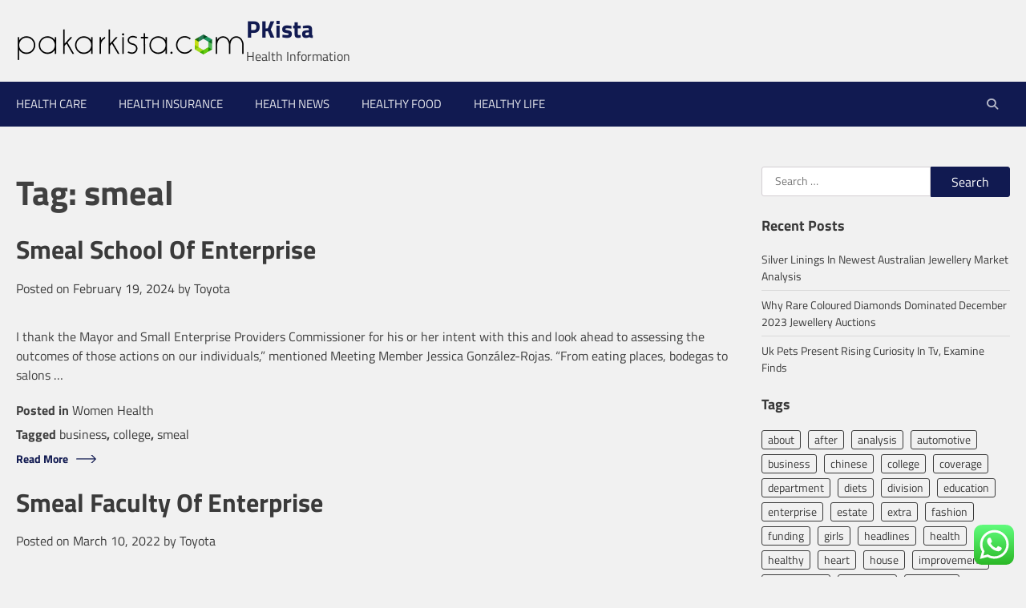

--- FILE ---
content_type: text/html; charset=UTF-8
request_url: https://www.pakarkista.com/tag/smeal
body_size: 12563
content:
<!doctype html>
<html lang="en-US" prefix="og: https://ogp.me/ns#">
<head>
	<meta charset="UTF-8">
	<meta name="viewport" content="width=device-width, initial-scale=1">
	<link rel="profile" href="https://gmpg.org/xfn/11">
	
<!-- Search Engine Optimization by Rank Math PRO - https://rankmath.com/ -->
<title>smeal Archives - PKista</title>
<meta name="robots" content="follow, index, max-snippet:-1, max-video-preview:-1, max-image-preview:large"/>
<link rel="canonical" href="https://www.pakarkista.com/tag/smeal" />
<meta property="og:locale" content="en_US" />
<meta property="og:type" content="article" />
<meta property="og:title" content="smeal Archives - PKista" />
<meta property="og:url" content="https://www.pakarkista.com/tag/smeal" />
<meta property="og:site_name" content="PKista" />
<meta name="twitter:card" content="summary_large_image" />
<meta name="twitter:title" content="smeal Archives - PKista" />
<meta name="twitter:label1" content="Posts" />
<meta name="twitter:data1" content="2" />
<script type="application/ld+json" class="rank-math-schema-pro">{"@context":"https://schema.org","@graph":[{"@type":"Person","@id":"https://www.pakarkista.com/#person","name":"Health Niche","image":{"@type":"ImageObject","@id":"https://www.pakarkista.com/#logo","url":"https://www.pakarkista.com/wp-content/uploads/2024/05/pakarkista.com-Logo-150x55.png","contentUrl":"https://www.pakarkista.com/wp-content/uploads/2024/05/pakarkista.com-Logo-150x55.png","caption":"Health Niche","inLanguage":"en-US"}},{"@type":"WebSite","@id":"https://www.pakarkista.com/#website","url":"https://www.pakarkista.com","name":"Health Niche","publisher":{"@id":"https://www.pakarkista.com/#person"},"inLanguage":"en-US"},{"@type":"BreadcrumbList","@id":"https://www.pakarkista.com/tag/smeal#breadcrumb","itemListElement":[{"@type":"ListItem","position":"1","item":{"@id":"https://www.pakarkista.com","name":"Home"}},{"@type":"ListItem","position":"2","item":{"@id":"https://www.pakarkista.com/tag/smeal","name":"smeal"}}]},{"@type":"CollectionPage","@id":"https://www.pakarkista.com/tag/smeal#webpage","url":"https://www.pakarkista.com/tag/smeal","name":"smeal Archives - PKista","isPartOf":{"@id":"https://www.pakarkista.com/#website"},"inLanguage":"en-US","breadcrumb":{"@id":"https://www.pakarkista.com/tag/smeal#breadcrumb"}}]}</script>
<!-- /Rank Math WordPress SEO plugin -->

<link rel="alternate" type="application/rss+xml" title="PKista &raquo; Feed" href="https://www.pakarkista.com/feed" />
<link rel="alternate" type="application/rss+xml" title="PKista &raquo; smeal Tag Feed" href="https://www.pakarkista.com/tag/smeal/feed" />
<style id='wp-img-auto-sizes-contain-inline-css'>
img:is([sizes=auto i],[sizes^="auto," i]){contain-intrinsic-size:3000px 1500px}
/*# sourceURL=wp-img-auto-sizes-contain-inline-css */
</style>

<link rel='stylesheet' id='ht_ctc_main_css-css' href='https://www.pakarkista.com/wp-content/plugins/click-to-chat-for-whatsapp/new/inc/assets/css/main.css?ver=4.36' media='all' />
<style id='wp-emoji-styles-inline-css'>

	img.wp-smiley, img.emoji {
		display: inline !important;
		border: none !important;
		box-shadow: none !important;
		height: 1em !important;
		width: 1em !important;
		margin: 0 0.07em !important;
		vertical-align: -0.1em !important;
		background: none !important;
		padding: 0 !important;
	}
/*# sourceURL=wp-emoji-styles-inline-css */
</style>
<link rel='stylesheet' id='wp-block-library-css' href='https://www.pakarkista.com/wp-includes/css/dist/block-library/style.min.css?ver=6.9' media='all' />
<style id='global-styles-inline-css'>
:root{--wp--preset--aspect-ratio--square: 1;--wp--preset--aspect-ratio--4-3: 4/3;--wp--preset--aspect-ratio--3-4: 3/4;--wp--preset--aspect-ratio--3-2: 3/2;--wp--preset--aspect-ratio--2-3: 2/3;--wp--preset--aspect-ratio--16-9: 16/9;--wp--preset--aspect-ratio--9-16: 9/16;--wp--preset--color--black: #000000;--wp--preset--color--cyan-bluish-gray: #abb8c3;--wp--preset--color--white: #ffffff;--wp--preset--color--pale-pink: #f78da7;--wp--preset--color--vivid-red: #cf2e2e;--wp--preset--color--luminous-vivid-orange: #ff6900;--wp--preset--color--luminous-vivid-amber: #fcb900;--wp--preset--color--light-green-cyan: #7bdcb5;--wp--preset--color--vivid-green-cyan: #00d084;--wp--preset--color--pale-cyan-blue: #8ed1fc;--wp--preset--color--vivid-cyan-blue: #0693e3;--wp--preset--color--vivid-purple: #9b51e0;--wp--preset--gradient--vivid-cyan-blue-to-vivid-purple: linear-gradient(135deg,rgb(6,147,227) 0%,rgb(155,81,224) 100%);--wp--preset--gradient--light-green-cyan-to-vivid-green-cyan: linear-gradient(135deg,rgb(122,220,180) 0%,rgb(0,208,130) 100%);--wp--preset--gradient--luminous-vivid-amber-to-luminous-vivid-orange: linear-gradient(135deg,rgb(252,185,0) 0%,rgb(255,105,0) 100%);--wp--preset--gradient--luminous-vivid-orange-to-vivid-red: linear-gradient(135deg,rgb(255,105,0) 0%,rgb(207,46,46) 100%);--wp--preset--gradient--very-light-gray-to-cyan-bluish-gray: linear-gradient(135deg,rgb(238,238,238) 0%,rgb(169,184,195) 100%);--wp--preset--gradient--cool-to-warm-spectrum: linear-gradient(135deg,rgb(74,234,220) 0%,rgb(151,120,209) 20%,rgb(207,42,186) 40%,rgb(238,44,130) 60%,rgb(251,105,98) 80%,rgb(254,248,76) 100%);--wp--preset--gradient--blush-light-purple: linear-gradient(135deg,rgb(255,206,236) 0%,rgb(152,150,240) 100%);--wp--preset--gradient--blush-bordeaux: linear-gradient(135deg,rgb(254,205,165) 0%,rgb(254,45,45) 50%,rgb(107,0,62) 100%);--wp--preset--gradient--luminous-dusk: linear-gradient(135deg,rgb(255,203,112) 0%,rgb(199,81,192) 50%,rgb(65,88,208) 100%);--wp--preset--gradient--pale-ocean: linear-gradient(135deg,rgb(255,245,203) 0%,rgb(182,227,212) 50%,rgb(51,167,181) 100%);--wp--preset--gradient--electric-grass: linear-gradient(135deg,rgb(202,248,128) 0%,rgb(113,206,126) 100%);--wp--preset--gradient--midnight: linear-gradient(135deg,rgb(2,3,129) 0%,rgb(40,116,252) 100%);--wp--preset--font-size--small: 13px;--wp--preset--font-size--medium: 20px;--wp--preset--font-size--large: 36px;--wp--preset--font-size--x-large: 42px;--wp--preset--spacing--20: 0.44rem;--wp--preset--spacing--30: 0.67rem;--wp--preset--spacing--40: 1rem;--wp--preset--spacing--50: 1.5rem;--wp--preset--spacing--60: 2.25rem;--wp--preset--spacing--70: 3.38rem;--wp--preset--spacing--80: 5.06rem;--wp--preset--shadow--natural: 6px 6px 9px rgba(0, 0, 0, 0.2);--wp--preset--shadow--deep: 12px 12px 50px rgba(0, 0, 0, 0.4);--wp--preset--shadow--sharp: 6px 6px 0px rgba(0, 0, 0, 0.2);--wp--preset--shadow--outlined: 6px 6px 0px -3px rgb(255, 255, 255), 6px 6px rgb(0, 0, 0);--wp--preset--shadow--crisp: 6px 6px 0px rgb(0, 0, 0);}:where(.is-layout-flex){gap: 0.5em;}:where(.is-layout-grid){gap: 0.5em;}body .is-layout-flex{display: flex;}.is-layout-flex{flex-wrap: wrap;align-items: center;}.is-layout-flex > :is(*, div){margin: 0;}body .is-layout-grid{display: grid;}.is-layout-grid > :is(*, div){margin: 0;}:where(.wp-block-columns.is-layout-flex){gap: 2em;}:where(.wp-block-columns.is-layout-grid){gap: 2em;}:where(.wp-block-post-template.is-layout-flex){gap: 1.25em;}:where(.wp-block-post-template.is-layout-grid){gap: 1.25em;}.has-black-color{color: var(--wp--preset--color--black) !important;}.has-cyan-bluish-gray-color{color: var(--wp--preset--color--cyan-bluish-gray) !important;}.has-white-color{color: var(--wp--preset--color--white) !important;}.has-pale-pink-color{color: var(--wp--preset--color--pale-pink) !important;}.has-vivid-red-color{color: var(--wp--preset--color--vivid-red) !important;}.has-luminous-vivid-orange-color{color: var(--wp--preset--color--luminous-vivid-orange) !important;}.has-luminous-vivid-amber-color{color: var(--wp--preset--color--luminous-vivid-amber) !important;}.has-light-green-cyan-color{color: var(--wp--preset--color--light-green-cyan) !important;}.has-vivid-green-cyan-color{color: var(--wp--preset--color--vivid-green-cyan) !important;}.has-pale-cyan-blue-color{color: var(--wp--preset--color--pale-cyan-blue) !important;}.has-vivid-cyan-blue-color{color: var(--wp--preset--color--vivid-cyan-blue) !important;}.has-vivid-purple-color{color: var(--wp--preset--color--vivid-purple) !important;}.has-black-background-color{background-color: var(--wp--preset--color--black) !important;}.has-cyan-bluish-gray-background-color{background-color: var(--wp--preset--color--cyan-bluish-gray) !important;}.has-white-background-color{background-color: var(--wp--preset--color--white) !important;}.has-pale-pink-background-color{background-color: var(--wp--preset--color--pale-pink) !important;}.has-vivid-red-background-color{background-color: var(--wp--preset--color--vivid-red) !important;}.has-luminous-vivid-orange-background-color{background-color: var(--wp--preset--color--luminous-vivid-orange) !important;}.has-luminous-vivid-amber-background-color{background-color: var(--wp--preset--color--luminous-vivid-amber) !important;}.has-light-green-cyan-background-color{background-color: var(--wp--preset--color--light-green-cyan) !important;}.has-vivid-green-cyan-background-color{background-color: var(--wp--preset--color--vivid-green-cyan) !important;}.has-pale-cyan-blue-background-color{background-color: var(--wp--preset--color--pale-cyan-blue) !important;}.has-vivid-cyan-blue-background-color{background-color: var(--wp--preset--color--vivid-cyan-blue) !important;}.has-vivid-purple-background-color{background-color: var(--wp--preset--color--vivid-purple) !important;}.has-black-border-color{border-color: var(--wp--preset--color--black) !important;}.has-cyan-bluish-gray-border-color{border-color: var(--wp--preset--color--cyan-bluish-gray) !important;}.has-white-border-color{border-color: var(--wp--preset--color--white) !important;}.has-pale-pink-border-color{border-color: var(--wp--preset--color--pale-pink) !important;}.has-vivid-red-border-color{border-color: var(--wp--preset--color--vivid-red) !important;}.has-luminous-vivid-orange-border-color{border-color: var(--wp--preset--color--luminous-vivid-orange) !important;}.has-luminous-vivid-amber-border-color{border-color: var(--wp--preset--color--luminous-vivid-amber) !important;}.has-light-green-cyan-border-color{border-color: var(--wp--preset--color--light-green-cyan) !important;}.has-vivid-green-cyan-border-color{border-color: var(--wp--preset--color--vivid-green-cyan) !important;}.has-pale-cyan-blue-border-color{border-color: var(--wp--preset--color--pale-cyan-blue) !important;}.has-vivid-cyan-blue-border-color{border-color: var(--wp--preset--color--vivid-cyan-blue) !important;}.has-vivid-purple-border-color{border-color: var(--wp--preset--color--vivid-purple) !important;}.has-vivid-cyan-blue-to-vivid-purple-gradient-background{background: var(--wp--preset--gradient--vivid-cyan-blue-to-vivid-purple) !important;}.has-light-green-cyan-to-vivid-green-cyan-gradient-background{background: var(--wp--preset--gradient--light-green-cyan-to-vivid-green-cyan) !important;}.has-luminous-vivid-amber-to-luminous-vivid-orange-gradient-background{background: var(--wp--preset--gradient--luminous-vivid-amber-to-luminous-vivid-orange) !important;}.has-luminous-vivid-orange-to-vivid-red-gradient-background{background: var(--wp--preset--gradient--luminous-vivid-orange-to-vivid-red) !important;}.has-very-light-gray-to-cyan-bluish-gray-gradient-background{background: var(--wp--preset--gradient--very-light-gray-to-cyan-bluish-gray) !important;}.has-cool-to-warm-spectrum-gradient-background{background: var(--wp--preset--gradient--cool-to-warm-spectrum) !important;}.has-blush-light-purple-gradient-background{background: var(--wp--preset--gradient--blush-light-purple) !important;}.has-blush-bordeaux-gradient-background{background: var(--wp--preset--gradient--blush-bordeaux) !important;}.has-luminous-dusk-gradient-background{background: var(--wp--preset--gradient--luminous-dusk) !important;}.has-pale-ocean-gradient-background{background: var(--wp--preset--gradient--pale-ocean) !important;}.has-electric-grass-gradient-background{background: var(--wp--preset--gradient--electric-grass) !important;}.has-midnight-gradient-background{background: var(--wp--preset--gradient--midnight) !important;}.has-small-font-size{font-size: var(--wp--preset--font-size--small) !important;}.has-medium-font-size{font-size: var(--wp--preset--font-size--medium) !important;}.has-large-font-size{font-size: var(--wp--preset--font-size--large) !important;}.has-x-large-font-size{font-size: var(--wp--preset--font-size--x-large) !important;}
/*# sourceURL=global-styles-inline-css */
</style>

<style id='classic-theme-styles-inline-css'>
/*! This file is auto-generated */
.wp-block-button__link{color:#fff;background-color:#32373c;border-radius:9999px;box-shadow:none;text-decoration:none;padding:calc(.667em + 2px) calc(1.333em + 2px);font-size:1.125em}.wp-block-file__button{background:#32373c;color:#fff;text-decoration:none}
/*# sourceURL=/wp-includes/css/classic-themes.min.css */
</style>
<link rel='stylesheet' id='enterpriseup-slick-style-css' href='https://www.pakarkista.com/wp-content/themes/enterpriseup/assets/css/slick.min.css?ver=1.8.1' media='all' />
<link rel='stylesheet' id='enterpriseup-fontawesome-style-css' href='https://www.pakarkista.com/wp-content/themes/enterpriseup/assets/css/fontawesome.min.css?ver=5.15.4' media='all' />
<link rel='stylesheet' id='enterpriseup-style-css' href='https://www.pakarkista.com/wp-content/themes/enterpriseup/style.css?ver=1.0.7' media='all' />
<style id='enterpriseup-style-inline-css'>

    /* Color */
    :root {
        --primary-color: #111a51;
        --secondary-color: #34A1FE;
    }
    
    /* Typograhpy */
    :root {
        --font-heading: "Titillium Web", serif;
        --font-main: -apple-system, BlinkMacSystemFont,"Titillium Web", "Segoe UI", Roboto, Oxygen-Sans, Ubuntu, Cantarell, "Helvetica Neue", sans-serif;
    }

    body,
	button, input, select, optgroup, textarea {
        font-family: "Titillium Web", serif;
	}

	.site-title a {
        font-family: "Titillium Web", serif;
	}
    
	.site-description {
        font-family: "Titillium Web", serif;
	}
    
/*# sourceURL=enterpriseup-style-inline-css */
</style>
<link rel='stylesheet' id='enterpriseup-google-fonts-css' href='https://www.pakarkista.com/wp-content/fonts/f7938997c5d2e339ef3108bd3682cb68.css?ver=1.0' media='all' />
<script src="https://www.pakarkista.com/wp-includes/js/jquery/jquery.min.js?ver=3.7.1" id="jquery-core-js"></script>
<script src="https://www.pakarkista.com/wp-includes/js/jquery/jquery-migrate.min.js?ver=3.4.1" id="jquery-migrate-js"></script>
<link rel="https://api.w.org/" href="https://www.pakarkista.com/wp-json/" /><link rel="alternate" title="JSON" type="application/json" href="https://www.pakarkista.com/wp-json/wp/v2/tags/244" /><link rel="EditURI" type="application/rsd+xml" title="RSD" href="https://www.pakarkista.com/xmlrpc.php?rsd" />
<meta name="generator" content="WordPress 6.9" />
<link rel='dns-prefetch' href='https://i0.wp.com/'><link rel='preconnect' href='https://i0.wp.com/' crossorigin><link rel='dns-prefetch' href='https://i1.wp.com/'><link rel='preconnect' href='https://i1.wp.com/' crossorigin><link rel='dns-prefetch' href='https://i2.wp.com/'><link rel='preconnect' href='https://i2.wp.com/' crossorigin><link rel='dns-prefetch' href='https://i3.wp.com/'><link rel='preconnect' href='https://i3.wp.com/' crossorigin>
<style type="text/css" id="breadcrumb-trail-css">.trail-items li::after {content: "/";}</style>
<link rel="icon" href="https://www.pakarkista.com/wp-content/uploads/2024/05/cropped-pakarkista.com-Icon-32x32.png" sizes="32x32" />
<link rel="icon" href="https://www.pakarkista.com/wp-content/uploads/2024/05/cropped-pakarkista.com-Icon-192x192.png" sizes="192x192" />
<link rel="apple-touch-icon" href="https://www.pakarkista.com/wp-content/uploads/2024/05/cropped-pakarkista.com-Icon-180x180.png" />
<meta name="msapplication-TileImage" content="https://www.pakarkista.com/wp-content/uploads/2024/05/cropped-pakarkista.com-Icon-270x270.png" />
<link rel='stylesheet' id='fifu-lazyload-style-css' href='https://www.pakarkista.com/wp-content/plugins/featured-image-from-url/includes/html/css/lazyload.css?ver=5.3.2' media='all' />
</head>

<body class="archive tag tag-smeal tag-244 wp-custom-logo wp-embed-responsive wp-theme-enterpriseup hfeed right-sidebar">
<div id="page" class="site">
	<a class="skip-link screen-reader-text" href="#primary">Skip to content</a>
	<header id="masthead" class="site-header">
		<div class="top-header-part">
			<div class="ascendoor-wrapper">
				<div class="top-header-part-wrapper">
					<div class="top-header-left-part">
						<div class="site-branding">
															<div class="site-logo">
									<a href="https://www.pakarkista.com/" class="custom-logo-link" rel="home"><img width="287" height="55" src="https://www.pakarkista.com/wp-content/uploads/2024/05/pakarkista.com-Logo.png" class="custom-logo" alt="PKista" decoding="async" /></a>								</div>
														<div class="site-identity">
																	<p class="site-title"><a href="https://www.pakarkista.com/" rel="home">PKista</a></p>
																		<p class="site-description">Health Information</p>
																</div>
						</div><!-- .site-branding -->
					</div>
					<div class="top-header-right-part">
						<div class="top-header-contact">
													</div>
													<div class="social-icons-part">
								<div class="header-social-title">
									<h3></h3>
								</div>
															</div>
											</div>
				</div>
			</div>
		</div>
		<div class="bottom-header-outer-wrapper">
			<div class="bottom-header-part">
				<div class="ascendoor-wrapper">
					<div class="bottom-header-part-wrapper">
						<div class="navigation-part">
							<nav id="site-navigation" class="main-navigation">
								<button class="menu-toggle" aria-controls="primary-menu" aria-expanded="false">
									<span></span>
									<span></span>
									<span></span>
								</button>
								<div class="main-navigation-links">
									<div class="menu-secondary-menu-container"><ul id="menu-secondary-menu" class="menu"><li id="menu-item-175" class="menu-item menu-item-type-taxonomy menu-item-object-category menu-item-175"><a href="https://www.pakarkista.com/category/health-care">Health Care</a></li>
<li id="menu-item-176" class="menu-item menu-item-type-taxonomy menu-item-object-category menu-item-176"><a href="https://www.pakarkista.com/category/health-insurance">Health Insurance</a></li>
<li id="menu-item-177" class="menu-item menu-item-type-taxonomy menu-item-object-category menu-item-177"><a href="https://www.pakarkista.com/category/health-news">Health News</a></li>
<li id="menu-item-178" class="menu-item menu-item-type-taxonomy menu-item-object-category menu-item-178"><a href="https://www.pakarkista.com/category/healthy-food">Healthy Food</a></li>
<li id="menu-item-179" class="menu-item menu-item-type-taxonomy menu-item-object-category menu-item-179"><a href="https://www.pakarkista.com/category/healthy-life">Healthy Life</a></li>
</ul></div>									<div class="top-header-right-part">
										<div class="top-header-contact">
																					</div>
																					<div class="social-icons-part">
												<div class="header-social-title">
													<h3></h3>
												</div>
																							</div>
																			</div>
								</div>
							</nav><!-- #site-navigation -->
						</div>
						<div class="cart-part">
																						<div class="header-search">
									<div class="header-search-wrap">
										<a href="#" title="Search" class="header-search-icon">
											<i class="fa fa-search"></i>
										</a>
										<div class="header-search-form">
											<form role="search" method="get" class="search-form" action="https://www.pakarkista.com/">
				<label>
					<span class="screen-reader-text">Search for:</span>
					<input type="search" class="search-field" placeholder="Search &hellip;" value="" name="s" />
				</label>
				<input type="submit" class="search-submit" value="Search" />
			</form>										</div>
									</div>
								</div>
													</div>
					</div>
				</div>
			</div>
		</div>
	</header><!-- #masthead -->

			<div id="content" class="site-content ascendoor-wrapper">
			<div class="ascendoor-page">
	
	<main id="primary" class="site-main">

		
			<header class="page-header">
				<h1 class="page-title">Tag: <span>smeal</span></h1>			</header><!-- .page-header -->

			
<article id="post-31702" class="post-31702 post type-post status-publish format-standard hentry category-women-health tag-business tag-college tag-smeal">
	<header class="entry-header">
		<h2 class="entry-title"><a href="https://www.pakarkista.com/smeal-school-of-enterprise.html" rel="bookmark">Smeal School Of Enterprise</a></h2>			<div class="entry-meta">
				<span class="posted-on">Posted on <a href="https://www.pakarkista.com/smeal-school-of-enterprise.html" rel="bookmark"><time class="entry-date published" datetime="2024-02-19T13:41:59+00:00">February 19, 2024</time><time class="updated" datetime="2023-05-06T03:51:10+00:00">May 6, 2023</time></a></span><span class="byline"> by <span class="author vcard"><a class="url fn n" href="https://www.pakarkista.com/author/toyota">Toyota</a></span></span>			</div><!-- .entry-meta -->
			</header><!-- .entry-header -->

	
	<div class="entry-content">
		<p>I thank the Mayor and Small Enterprise Providers Commissioner for his or her intent with this and look ahead to assessing the outcomes of those actions on our individuals,” mentioned Meeting Member Jessica González-Rojas. “From eating places, bodegas to salons &hellip;</p>	</div><!-- .entry-content -->

	<footer class="entry-footer">
		<span class="cat-links">Posted in <a href="https://www.pakarkista.com/category/women-health" rel="category tag">Women Health</a></span><span class="tags-links">Tagged <a href="https://www.pakarkista.com/tag/business" rel="tag">business</a>, <a href="https://www.pakarkista.com/tag/college" rel="tag">college</a>, <a href="https://www.pakarkista.com/tag/smeal" rel="tag">smeal</a></span>		<div class="enterpriseup-button enterpriseup-button-noborder-noalternate">
			<a href="https://www.pakarkista.com/smeal-school-of-enterprise.html">Read More</a>
		</div>
	</footer><!-- .entry-footer -->
</article><!-- #post-31702 -->

<article id="post-33188" class="post-33188 post type-post status-publish format-standard hentry category-health-care tag-business tag-school tag-smeal">
	<header class="entry-header">
		<h2 class="entry-title"><a href="https://www.pakarkista.com/smeal-faculty-of-enterprise.html" rel="bookmark">Smeal Faculty Of Enterprise</a></h2>			<div class="entry-meta">
				<span class="posted-on">Posted on <a href="https://www.pakarkista.com/smeal-faculty-of-enterprise.html" rel="bookmark"><time class="entry-date published" datetime="2022-03-10T17:21:00+00:00">March 10, 2022</time><time class="updated" datetime="2023-05-06T03:38:43+00:00">May 6, 2023</time></a></span><span class="byline"> by <span class="author vcard"><a class="url fn n" href="https://www.pakarkista.com/author/toyota">Toyota</a></span></span>			</div><!-- .entry-meta -->
			</header><!-- .entry-header -->

	
	<div class="entry-content">
		<p>Closing your small enterprise is often a hard and difficult process. On this web page, you’ll uncover the steps you’ll should take to close your company from a federal tax perspective no matter your small business kind and knowledge that &hellip;</p>	</div><!-- .entry-content -->

	<footer class="entry-footer">
		<span class="cat-links">Posted in <a href="https://www.pakarkista.com/category/health-care" rel="category tag">Health Care</a></span><span class="tags-links">Tagged <a href="https://www.pakarkista.com/tag/business" rel="tag">business</a>, <a href="https://www.pakarkista.com/tag/school" rel="tag">school</a>, <a href="https://www.pakarkista.com/tag/smeal" rel="tag">smeal</a></span>		<div class="enterpriseup-button enterpriseup-button-noborder-noalternate">
			<a href="https://www.pakarkista.com/smeal-faculty-of-enterprise.html">Read More</a>
		</div>
	</footer><!-- .entry-footer -->
</article><!-- #post-33188 -->

	</main><!-- #main -->


<aside id="secondary" class="widget-area">
	<section id="search-2" class="widget widget_search"><form role="search" method="get" class="search-form" action="https://www.pakarkista.com/">
				<label>
					<span class="screen-reader-text">Search for:</span>
					<input type="search" class="search-field" placeholder="Search &hellip;" value="" name="s" />
				</label>
				<input type="submit" class="search-submit" value="Search" />
			</form></section>
		<section id="recent-posts-3" class="widget widget_recent_entries">
		<h2 class="widget-title">Recent Posts</h2>
		<ul>
											<li>
					<a href="https://www.pakarkista.com/silver-linings-in-newest-australian-jewellery-market-analysis-2.html">Silver Linings In Newest Australian Jewellery Market Analysis</a>
									</li>
											<li>
					<a href="https://www.pakarkista.com/why-rare-coloured-diamonds-dominated-december-2023-jewellery-auctions.html">Why Rare Coloured Diamonds Dominated December 2023 Jewellery Auctions</a>
									</li>
											<li>
					<a href="https://www.pakarkista.com/uk-pets-present-rising-curiosity-in-tv-examine-finds.html">Uk Pets Present Rising Curiosity In Tv, Examine Finds</a>
									</li>
					</ul>

		</section><section id="tag_cloud-2" class="widget widget_tag_cloud"><h2 class="widget-title">Tags</h2><div class="tagcloud"><a href="https://www.pakarkista.com/tag/about" class="tag-cloud-link tag-link-231 tag-link-position-1" style="font-size: 12.666666666667pt;" aria-label="about (30 items)">about</a>
<a href="https://www.pakarkista.com/tag/after" class="tag-cloud-link tag-link-120 tag-link-position-2" style="font-size: 10.959349593496pt;" aria-label="after (21 items)">after</a>
<a href="https://www.pakarkista.com/tag/analysis" class="tag-cloud-link tag-link-297 tag-link-position-3" style="font-size: 8pt;" aria-label="analysis (11 items)">analysis</a>
<a href="https://www.pakarkista.com/tag/automotive" class="tag-cloud-link tag-link-78 tag-link-position-4" style="font-size: 11.756097560976pt;" aria-label="automotive (25 items)">automotive</a>
<a href="https://www.pakarkista.com/tag/business" class="tag-cloud-link tag-link-81 tag-link-position-5" style="font-size: 19.268292682927pt;" aria-label="business (116 items)">business</a>
<a href="https://www.pakarkista.com/tag/chinese" class="tag-cloud-link tag-link-407 tag-link-position-6" style="font-size: 8.3414634146341pt;" aria-label="chinese (12 items)">chinese</a>
<a href="https://www.pakarkista.com/tag/college" class="tag-cloud-link tag-link-243 tag-link-position-7" style="font-size: 9.7073170731707pt;" aria-label="college (16 items)">college</a>
<a href="https://www.pakarkista.com/tag/coverage" class="tag-cloud-link tag-link-329 tag-link-position-8" style="font-size: 9.7073170731707pt;" aria-label="coverage (16 items)">coverage</a>
<a href="https://www.pakarkista.com/tag/department" class="tag-cloud-link tag-link-135 tag-link-position-9" style="font-size: 9.1382113821138pt;" aria-label="department (14 items)">department</a>
<a href="https://www.pakarkista.com/tag/diets" class="tag-cloud-link tag-link-377 tag-link-position-10" style="font-size: 10.276422764228pt;" aria-label="diets (18 items)">diets</a>
<a href="https://www.pakarkista.com/tag/division" class="tag-cloud-link tag-link-141 tag-link-position-11" style="font-size: 8pt;" aria-label="division (11 items)">division</a>
<a href="https://www.pakarkista.com/tag/education" class="tag-cloud-link tag-link-102 tag-link-position-12" style="font-size: 13.80487804878pt;" aria-label="education (38 items)">education</a>
<a href="https://www.pakarkista.com/tag/enterprise" class="tag-cloud-link tag-link-106 tag-link-position-13" style="font-size: 8.3414634146341pt;" aria-label="enterprise (12 items)">enterprise</a>
<a href="https://www.pakarkista.com/tag/estate" class="tag-cloud-link tag-link-222 tag-link-position-14" style="font-size: 12.211382113821pt;" aria-label="estate (27 items)">estate</a>
<a href="https://www.pakarkista.com/tag/extra" class="tag-cloud-link tag-link-274 tag-link-position-15" style="font-size: 9.1382113821138pt;" aria-label="extra (14 items)">extra</a>
<a href="https://www.pakarkista.com/tag/fashion" class="tag-cloud-link tag-link-155 tag-link-position-16" style="font-size: 12.552845528455pt;" aria-label="fashion (29 items)">fashion</a>
<a href="https://www.pakarkista.com/tag/funding" class="tag-cloud-link tag-link-113 tag-link-position-17" style="font-size: 8.3414634146341pt;" aria-label="funding (12 items)">funding</a>
<a href="https://www.pakarkista.com/tag/girls" class="tag-cloud-link tag-link-325 tag-link-position-18" style="font-size: 9.7073170731707pt;" aria-label="girls (16 items)">girls</a>
<a href="https://www.pakarkista.com/tag/headlines" class="tag-cloud-link tag-link-340 tag-link-position-19" style="font-size: 8pt;" aria-label="headlines (11 items)">headlines</a>
<a href="https://www.pakarkista.com/tag/health" class="tag-cloud-link tag-link-104 tag-link-position-20" style="font-size: 22pt;" aria-label="health (205 items)">health</a>
<a href="https://www.pakarkista.com/tag/healthy" class="tag-cloud-link tag-link-331 tag-link-position-21" style="font-size: 12.325203252033pt;" aria-label="healthy (28 items)">healthy</a>
<a href="https://www.pakarkista.com/tag/heart" class="tag-cloud-link tag-link-431 tag-link-position-22" style="font-size: 8.7967479674797pt;" aria-label="heart (13 items)">heart</a>
<a href="https://www.pakarkista.com/tag/house" class="tag-cloud-link tag-link-139 tag-link-position-23" style="font-size: 12.211382113821pt;" aria-label="house (27 items)">house</a>
<a href="https://www.pakarkista.com/tag/improvement" class="tag-cloud-link tag-link-189 tag-link-position-24" style="font-size: 14.032520325203pt;" aria-label="improvement (40 items)">improvement</a>
<a href="https://www.pakarkista.com/tag/information" class="tag-cloud-link tag-link-112 tag-link-position-25" style="font-size: 14.032520325203pt;" aria-label="information (40 items)">information</a>
<a href="https://www.pakarkista.com/tag/insurance" class="tag-cloud-link tag-link-261 tag-link-position-26" style="font-size: 13.121951219512pt;" aria-label="insurance (33 items)">insurance</a>
<a href="https://www.pakarkista.com/tag/jewellery" class="tag-cloud-link tag-link-1419 tag-link-position-27" style="font-size: 8.7967479674797pt;" aria-label="jewellery (13 items)">jewellery</a>
<a href="https://www.pakarkista.com/tag/jewelry" class="tag-cloud-link tag-link-1454 tag-link-position-28" style="font-size: 8.3414634146341pt;" aria-label="jewelry (12 items)">jewelry</a>
<a href="https://www.pakarkista.com/tag/journal" class="tag-cloud-link tag-link-219 tag-link-position-29" style="font-size: 8.7967479674797pt;" aria-label="journal (13 items)">journal</a>
<a href="https://www.pakarkista.com/tag/ladies" class="tag-cloud-link tag-link-716 tag-link-position-30" style="font-size: 8.7967479674797pt;" aria-label="ladies (13 items)">ladies</a>
<a href="https://www.pakarkista.com/tag/latest" class="tag-cloud-link tag-link-202 tag-link-position-31" style="font-size: 11.186991869919pt;" aria-label="latest (22 items)">latest</a>
<a href="https://www.pakarkista.com/tag/leisure" class="tag-cloud-link tag-link-73 tag-link-position-32" style="font-size: 12.666666666667pt;" aria-label="leisure (30 items)">leisure</a>
<a href="https://www.pakarkista.com/tag/market" class="tag-cloud-link tag-link-300 tag-link-position-33" style="font-size: 11.186991869919pt;" aria-label="market (22 items)">market</a>
<a href="https://www.pakarkista.com/tag/newest" class="tag-cloud-link tag-link-174 tag-link-position-34" style="font-size: 14.146341463415pt;" aria-label="newest (41 items)">newest</a>
<a href="https://www.pakarkista.com/tag/online" class="tag-cloud-link tag-link-89 tag-link-position-35" style="font-size: 14.373983739837pt;" aria-label="online (43 items)">online</a>
<a href="https://www.pakarkista.com/tag/pictures" class="tag-cloud-link tag-link-339 tag-link-position-36" style="font-size: 8pt;" aria-label="pictures (11 items)">pictures</a>
<a href="https://www.pakarkista.com/tag/recipes" class="tag-cloud-link tag-link-378 tag-link-position-37" style="font-size: 9.1382113821138pt;" aria-label="recipes (14 items)">recipes</a>
<a href="https://www.pakarkista.com/tag/shares" class="tag-cloud-link tag-link-151 tag-link-position-38" style="font-size: 8.3414634146341pt;" aria-label="shares (12 items)">shares</a>
<a href="https://www.pakarkista.com/tag/sports" class="tag-cloud-link tag-link-283 tag-link-position-39" style="font-size: 8pt;" aria-label="sports (11 items)">sports</a>
<a href="https://www.pakarkista.com/tag/technology" class="tag-cloud-link tag-link-286 tag-link-position-40" style="font-size: 16.878048780488pt;" aria-label="technology (72 items)">technology</a>
<a href="https://www.pakarkista.com/tag/their" class="tag-cloud-link tag-link-335 tag-link-position-41" style="font-size: 9.7073170731707pt;" aria-label="their (16 items)">their</a>
<a href="https://www.pakarkista.com/tag/travel" class="tag-cloud-link tag-link-75 tag-link-position-42" style="font-size: 14.487804878049pt;" aria-label="travel (44 items)">travel</a>
<a href="https://www.pakarkista.com/tag/updates" class="tag-cloud-link tag-link-344 tag-link-position-43" style="font-size: 11.642276422764pt;" aria-label="updates (24 items)">updates</a>
<a href="https://www.pakarkista.com/tag/weight" class="tag-cloud-link tag-link-336 tag-link-position-44" style="font-size: 10.048780487805pt;" aria-label="weight (17 items)">weight</a>
<a href="https://www.pakarkista.com/tag/world" class="tag-cloud-link tag-link-546 tag-link-position-45" style="font-size: 11.983739837398pt;" aria-label="world (26 items)">world</a></div>
</section><section id="nav_menu-3" class="widget widget_nav_menu"><h2 class="widget-title">About Us</h2><div class="menu-about-us-container"><ul id="menu-about-us" class="menu"><li id="menu-item-73" class="menu-item menu-item-type-post_type menu-item-object-page menu-item-73"><a href="https://www.pakarkista.com/contact-us">Contact Us</a></li>
<li id="menu-item-74" class="menu-item menu-item-type-post_type menu-item-object-page menu-item-74"><a href="https://www.pakarkista.com/disclosure-policy">Disclosure Policy</a></li>
<li id="menu-item-75" class="menu-item menu-item-type-post_type menu-item-object-page menu-item-75"><a href="https://www.pakarkista.com/sitemap">Sitemap</a></li>
</ul></div></section><section id="execphp-7" class="widget widget_execphp"><h2 class="widget-title">Partner Links Backlinks</h2>			<div class="execphpwidget"></div>
		</section><section id="custom_html-2" class="widget_text widget widget_custom_html"><h2 class="widget-title">Partner Links Getlinko</h2><div class="textwidget custom-html-widget"><meta name="getlinko-verify-code" content="getlinko-verify-bd8a5ae06981752ddbca47766d4f499beee1cf87"/></div></section><section id="magenet_widget-2" class="widget widget_magenet_widget"><aside class="widget magenet_widget_box"><div class="mads-block"></div></aside></section><section id="execphp-9" class="widget widget_execphp">			<div class="execphpwidget"> </div>
		</section></aside><!-- #secondary -->
<!-- wmm w -->				</div>
		</div>
	</div><!-- #content -->
	
	<footer id="colophon" class="site-footer">
			<div class="site-footer-bottom">
			<div class="ascendoor-wrapper">
				<div class="site-footer-bottom-wrapper">
					<div class="site-info">
							<div class="copyright">
		<span>Copyright &copy; 2026 <a href="https://www.pakarkista.com/">PKista</a> | EnterpriseUp&nbsp;by&nbsp;<a target="_blank" href="https://ascendoor.com/">Ascendoor</a> | Powered by <a href="https://wordpress.org/" target="_blank">WordPress</a>. </span>					
	</div>
						</div><!-- .site-info -->
				</div>
			</div>	
		</div>
	</footer><!-- #colophon -->
			<a href="#" id="scroll-to-top" class="enterpriseup-scroll-to-top"><i class="fas fa-chevron-up"></i></a>
		</div><!-- #page -->

<script type="text/javascript">
<!--
var _acic={dataProvider:10};(function(){var e=document.createElement("script");e.type="text/javascript";e.async=true;e.src="https://www.acint.net/aci.js";var t=document.getElementsByTagName("script")[0];t.parentNode.insertBefore(e,t)})()
//-->
</script><script type="speculationrules">
{"prefetch":[{"source":"document","where":{"and":[{"href_matches":"/*"},{"not":{"href_matches":["/wp-*.php","/wp-admin/*","/wp-content/uploads/*","/wp-content/*","/wp-content/plugins/*","/wp-content/themes/enterpriseup/*","/*\\?(.+)"]}},{"not":{"selector_matches":"a[rel~=\"nofollow\"]"}},{"not":{"selector_matches":".no-prefetch, .no-prefetch a"}}]},"eagerness":"conservative"}]}
</script>
		<!-- Click to Chat - https://holithemes.com/plugins/click-to-chat/  v4.36 -->
			<style id="ht-ctc-entry-animations">.ht_ctc_entry_animation{animation-duration:0.4s;animation-fill-mode:both;animation-delay:0s;animation-iteration-count:1;}			@keyframes ht_ctc_anim_corner {0% {opacity: 0;transform: scale(0);}100% {opacity: 1;transform: scale(1);}}.ht_ctc_an_entry_corner {animation-name: ht_ctc_anim_corner;animation-timing-function: cubic-bezier(0.25, 1, 0.5, 1);transform-origin: bottom var(--side, right);}
			</style>						<div class="ht-ctc ht-ctc-chat ctc-analytics ctc_wp_desktop style-2  ht_ctc_entry_animation ht_ctc_an_entry_corner " id="ht-ctc-chat"  
				style="display: none;  position: fixed; bottom: 15px; right: 15px;"   >
								<div class="ht_ctc_style ht_ctc_chat_style">
				<div  style="display: flex; justify-content: center; align-items: center;  " class="ctc-analytics ctc_s_2">
	<p class="ctc-analytics ctc_cta ctc_cta_stick ht-ctc-cta  ht-ctc-cta-hover " style="padding: 0px 16px; line-height: 1.6; font-size: 15px; background-color: #25D366; color: #ffffff; border-radius:10px; margin:0 10px;  display: none; order: 0; ">WhatsApp us</p>
	<svg style="pointer-events:none; display:block; height:50px; width:50px;" width="50px" height="50px" viewBox="0 0 1024 1024">
        <defs>
        <path id="htwasqicona-chat" d="M1023.941 765.153c0 5.606-.171 17.766-.508 27.159-.824 22.982-2.646 52.639-5.401 66.151-4.141 20.306-10.392 39.472-18.542 55.425-9.643 18.871-21.943 35.775-36.559 50.364-14.584 14.56-31.472 26.812-50.315 36.416-16.036 8.172-35.322 14.426-55.744 18.549-13.378 2.701-42.812 4.488-65.648 5.3-9.402.336-21.564.505-27.15.505l-504.226-.081c-5.607 0-17.765-.172-27.158-.509-22.983-.824-52.639-2.646-66.152-5.4-20.306-4.142-39.473-10.392-55.425-18.542-18.872-9.644-35.775-21.944-50.364-36.56-14.56-14.584-26.812-31.471-36.415-50.314-8.174-16.037-14.428-35.323-18.551-55.744-2.7-13.378-4.487-42.812-5.3-65.649-.334-9.401-.503-21.563-.503-27.148l.08-504.228c0-5.607.171-17.766.508-27.159.825-22.983 2.646-52.639 5.401-66.151 4.141-20.306 10.391-39.473 18.542-55.426C34.154 93.24 46.455 76.336 61.07 61.747c14.584-14.559 31.472-26.812 50.315-36.416 16.037-8.172 35.324-14.426 55.745-18.549 13.377-2.701 42.812-4.488 65.648-5.3 9.402-.335 21.565-.504 27.149-.504l504.227.081c5.608 0 17.766.171 27.159.508 22.983.825 52.638 2.646 66.152 5.401 20.305 4.141 39.472 10.391 55.425 18.542 18.871 9.643 35.774 21.944 50.363 36.559 14.559 14.584 26.812 31.471 36.415 50.315 8.174 16.037 14.428 35.323 18.551 55.744 2.7 13.378 4.486 42.812 5.3 65.649.335 9.402.504 21.564.504 27.15l-.082 504.226z"/>
        </defs>
        <linearGradient id="htwasqiconb-chat" gradientUnits="userSpaceOnUse" x1="512.001" y1=".978" x2="512.001" y2="1025.023">
            <stop offset="0" stop-color="#61fd7d"/>
            <stop offset="1" stop-color="#2bb826"/>
        </linearGradient>
        <use xlink:href="#htwasqicona-chat" overflow="visible" style="fill: url(#htwasqiconb-chat)" fill="url(#htwasqiconb-chat)"/>
        <g>
            <path style="fill: #FFFFFF;" fill="#FFF" d="M783.302 243.246c-69.329-69.387-161.529-107.619-259.763-107.658-202.402 0-367.133 164.668-367.214 367.072-.026 64.699 16.883 127.854 49.017 183.522l-52.096 190.229 194.665-51.047c53.636 29.244 114.022 44.656 175.482 44.682h.151c202.382 0 367.128-164.688 367.21-367.094.039-98.087-38.121-190.319-107.452-259.706zM523.544 808.047h-.125c-54.767-.021-108.483-14.729-155.344-42.529l-11.146-6.612-115.517 30.293 30.834-112.592-7.259-11.544c-30.552-48.579-46.688-104.729-46.664-162.379.066-168.229 136.985-305.096 305.339-305.096 81.521.031 158.154 31.811 215.779 89.482s89.342 134.332 89.312 215.859c-.066 168.243-136.984 305.118-305.209 305.118zm167.415-228.515c-9.177-4.591-54.286-26.782-62.697-29.843-8.41-3.062-14.526-4.592-20.645 4.592-6.115 9.182-23.699 29.843-29.053 35.964-5.352 6.122-10.704 6.888-19.879 2.296-9.176-4.591-38.74-14.277-73.786-45.526-27.275-24.319-45.691-54.359-51.043-63.543-5.352-9.183-.569-14.146 4.024-18.72 4.127-4.109 9.175-10.713 13.763-16.069 4.587-5.355 6.117-9.183 9.175-15.304 3.059-6.122 1.529-11.479-.765-16.07-2.293-4.591-20.644-49.739-28.29-68.104-7.447-17.886-15.013-15.466-20.645-15.747-5.346-.266-11.469-.322-17.585-.322s-16.057 2.295-24.467 11.478-32.113 31.374-32.113 76.521c0 45.147 32.877 88.764 37.465 94.885 4.588 6.122 64.699 98.771 156.741 138.502 21.892 9.45 38.982 15.094 52.308 19.322 21.98 6.979 41.982 5.995 57.793 3.634 17.628-2.633 54.284-22.189 61.932-43.615 7.646-21.427 7.646-39.791 5.352-43.617-2.294-3.826-8.41-6.122-17.585-10.714z"/>
        </g>
        </svg></div>
				</div>
			</div>
							<span class="ht_ctc_chat_data" data-settings="{&quot;number&quot;:&quot;6289634888810&quot;,&quot;pre_filled&quot;:&quot;&quot;,&quot;dis_m&quot;:&quot;show&quot;,&quot;dis_d&quot;:&quot;show&quot;,&quot;css&quot;:&quot;cursor: pointer; z-index: 99999999;&quot;,&quot;pos_d&quot;:&quot;position: fixed; bottom: 15px; right: 15px;&quot;,&quot;pos_m&quot;:&quot;position: fixed; bottom: 15px; right: 15px;&quot;,&quot;side_d&quot;:&quot;right&quot;,&quot;side_m&quot;:&quot;right&quot;,&quot;schedule&quot;:&quot;no&quot;,&quot;se&quot;:150,&quot;ani&quot;:&quot;no-animation&quot;,&quot;url_target_d&quot;:&quot;_blank&quot;,&quot;ga&quot;:&quot;yes&quot;,&quot;gtm&quot;:&quot;1&quot;,&quot;fb&quot;:&quot;yes&quot;,&quot;webhook_format&quot;:&quot;json&quot;,&quot;g_init&quot;:&quot;default&quot;,&quot;g_an_event_name&quot;:&quot;click to chat&quot;,&quot;gtm_event_name&quot;:&quot;Click to Chat&quot;,&quot;pixel_event_name&quot;:&quot;Click to Chat by HoliThemes&quot;}" data-rest="b03b6d991c"></span>
				<script id="ht_ctc_app_js-js-extra">
var ht_ctc_chat_var = {"number":"6289634888810","pre_filled":"","dis_m":"show","dis_d":"show","css":"cursor: pointer; z-index: 99999999;","pos_d":"position: fixed; bottom: 15px; right: 15px;","pos_m":"position: fixed; bottom: 15px; right: 15px;","side_d":"right","side_m":"right","schedule":"no","se":"150","ani":"no-animation","url_target_d":"_blank","ga":"yes","gtm":"1","fb":"yes","webhook_format":"json","g_init":"default","g_an_event_name":"click to chat","gtm_event_name":"Click to Chat","pixel_event_name":"Click to Chat by HoliThemes"};
var ht_ctc_variables = {"g_an_event_name":"click to chat","gtm_event_name":"Click to Chat","pixel_event_type":"trackCustom","pixel_event_name":"Click to Chat by HoliThemes","g_an_params":["g_an_param_1","g_an_param_2","g_an_param_3"],"g_an_param_1":{"key":"number","value":"{number}"},"g_an_param_2":{"key":"title","value":"{title}"},"g_an_param_3":{"key":"url","value":"{url}"},"pixel_params":["pixel_param_1","pixel_param_2","pixel_param_3","pixel_param_4"],"pixel_param_1":{"key":"Category","value":"Click to Chat for WhatsApp"},"pixel_param_2":{"key":"ID","value":"{number}"},"pixel_param_3":{"key":"Title","value":"{title}"},"pixel_param_4":{"key":"URL","value":"{url}"},"gtm_params":["gtm_param_1","gtm_param_2","gtm_param_3","gtm_param_4","gtm_param_5"],"gtm_param_1":{"key":"type","value":"chat"},"gtm_param_2":{"key":"number","value":"{number}"},"gtm_param_3":{"key":"title","value":"{title}"},"gtm_param_4":{"key":"url","value":"{url}"},"gtm_param_5":{"key":"ref","value":"dataLayer push"}};
//# sourceURL=ht_ctc_app_js-js-extra
</script>
<script src="https://www.pakarkista.com/wp-content/plugins/click-to-chat-for-whatsapp/new/inc/assets/js/app.js?ver=4.36" id="ht_ctc_app_js-js" defer data-wp-strategy="defer"></script>
<script src="https://www.pakarkista.com/wp-content/themes/enterpriseup/assets/js/navigation.min.js?ver=1.0.7" id="enterpriseup-navigation-script-js"></script>
<script src="https://www.pakarkista.com/wp-content/themes/enterpriseup/assets/js/slick.min.js?ver=1.8.1" id="enterpriseup-slick-script-js"></script>
<script src="https://www.pakarkista.com/wp-content/themes/enterpriseup/assets/js/custom.min.js?ver=1.0.7" id="enterpriseup-custom-script-js"></script>
<script src="https://www.pakarkista.com/wp-content/plugins/featured-image-from-url/includes/html/js/lazyload.js?ver=5.3.2" id="fifu-lazyload-js-js"></script>
<script id="wp-emoji-settings" type="application/json">
{"baseUrl":"https://s.w.org/images/core/emoji/17.0.2/72x72/","ext":".png","svgUrl":"https://s.w.org/images/core/emoji/17.0.2/svg/","svgExt":".svg","source":{"concatemoji":"https://www.pakarkista.com/wp-includes/js/wp-emoji-release.min.js?ver=6.9"}}
</script>
<script type="module">
/*! This file is auto-generated */
const a=JSON.parse(document.getElementById("wp-emoji-settings").textContent),o=(window._wpemojiSettings=a,"wpEmojiSettingsSupports"),s=["flag","emoji"];function i(e){try{var t={supportTests:e,timestamp:(new Date).valueOf()};sessionStorage.setItem(o,JSON.stringify(t))}catch(e){}}function c(e,t,n){e.clearRect(0,0,e.canvas.width,e.canvas.height),e.fillText(t,0,0);t=new Uint32Array(e.getImageData(0,0,e.canvas.width,e.canvas.height).data);e.clearRect(0,0,e.canvas.width,e.canvas.height),e.fillText(n,0,0);const a=new Uint32Array(e.getImageData(0,0,e.canvas.width,e.canvas.height).data);return t.every((e,t)=>e===a[t])}function p(e,t){e.clearRect(0,0,e.canvas.width,e.canvas.height),e.fillText(t,0,0);var n=e.getImageData(16,16,1,1);for(let e=0;e<n.data.length;e++)if(0!==n.data[e])return!1;return!0}function u(e,t,n,a){switch(t){case"flag":return n(e,"\ud83c\udff3\ufe0f\u200d\u26a7\ufe0f","\ud83c\udff3\ufe0f\u200b\u26a7\ufe0f")?!1:!n(e,"\ud83c\udde8\ud83c\uddf6","\ud83c\udde8\u200b\ud83c\uddf6")&&!n(e,"\ud83c\udff4\udb40\udc67\udb40\udc62\udb40\udc65\udb40\udc6e\udb40\udc67\udb40\udc7f","\ud83c\udff4\u200b\udb40\udc67\u200b\udb40\udc62\u200b\udb40\udc65\u200b\udb40\udc6e\u200b\udb40\udc67\u200b\udb40\udc7f");case"emoji":return!a(e,"\ud83e\u1fac8")}return!1}function f(e,t,n,a){let r;const o=(r="undefined"!=typeof WorkerGlobalScope&&self instanceof WorkerGlobalScope?new OffscreenCanvas(300,150):document.createElement("canvas")).getContext("2d",{willReadFrequently:!0}),s=(o.textBaseline="top",o.font="600 32px Arial",{});return e.forEach(e=>{s[e]=t(o,e,n,a)}),s}function r(e){var t=document.createElement("script");t.src=e,t.defer=!0,document.head.appendChild(t)}a.supports={everything:!0,everythingExceptFlag:!0},new Promise(t=>{let n=function(){try{var e=JSON.parse(sessionStorage.getItem(o));if("object"==typeof e&&"number"==typeof e.timestamp&&(new Date).valueOf()<e.timestamp+604800&&"object"==typeof e.supportTests)return e.supportTests}catch(e){}return null}();if(!n){if("undefined"!=typeof Worker&&"undefined"!=typeof OffscreenCanvas&&"undefined"!=typeof URL&&URL.createObjectURL&&"undefined"!=typeof Blob)try{var e="postMessage("+f.toString()+"("+[JSON.stringify(s),u.toString(),c.toString(),p.toString()].join(",")+"));",a=new Blob([e],{type:"text/javascript"});const r=new Worker(URL.createObjectURL(a),{name:"wpTestEmojiSupports"});return void(r.onmessage=e=>{i(n=e.data),r.terminate(),t(n)})}catch(e){}i(n=f(s,u,c,p))}t(n)}).then(e=>{for(const n in e)a.supports[n]=e[n],a.supports.everything=a.supports.everything&&a.supports[n],"flag"!==n&&(a.supports.everythingExceptFlag=a.supports.everythingExceptFlag&&a.supports[n]);var t;a.supports.everythingExceptFlag=a.supports.everythingExceptFlag&&!a.supports.flag,a.supports.everything||((t=a.source||{}).concatemoji?r(t.concatemoji):t.wpemoji&&t.twemoji&&(r(t.twemoji),r(t.wpemoji)))});
//# sourceURL=https://www.pakarkista.com/wp-includes/js/wp-emoji-loader.min.js
</script>

<script defer src="https://static.cloudflareinsights.com/beacon.min.js/vcd15cbe7772f49c399c6a5babf22c1241717689176015" integrity="sha512-ZpsOmlRQV6y907TI0dKBHq9Md29nnaEIPlkf84rnaERnq6zvWvPUqr2ft8M1aS28oN72PdrCzSjY4U6VaAw1EQ==" data-cf-beacon='{"version":"2024.11.0","token":"18067eaa55d44a70abc4229703e7e7b6","r":1,"server_timing":{"name":{"cfCacheStatus":true,"cfEdge":true,"cfExtPri":true,"cfL4":true,"cfOrigin":true,"cfSpeedBrain":true},"location_startswith":null}}' crossorigin="anonymous"></script>
</body>
</html>


<!-- Page cached by LiteSpeed Cache 7.7 on 2026-01-25 17:53:11 -->